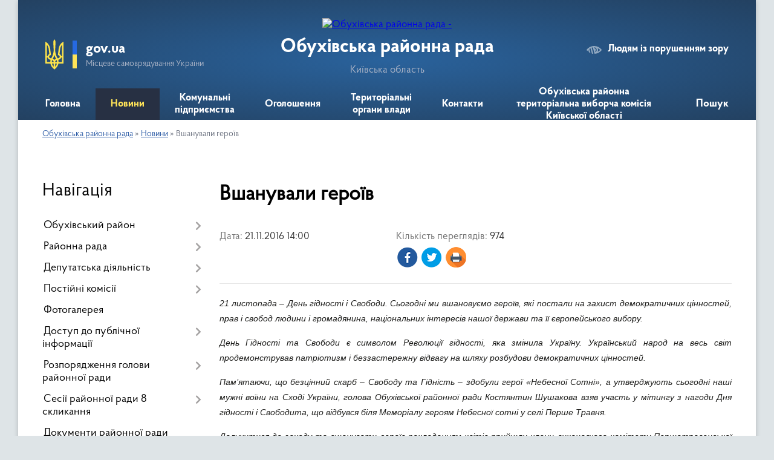

--- FILE ---
content_type: text/html; charset=UTF-8
request_url: https://obuhivska-rayrada.gov.ua/news/23-56-23-21-11-2016/
body_size: 11978
content:
<!DOCTYPE html>
<html lang="uk">
<head>
	<!--[if IE]><meta http-equiv="X-UA-Compatible" content="IE=edge"><![endif]-->
	<meta charset="utf-8">
	<meta name="viewport" content="width=device-width, initial-scale=1">
	<!--[if IE]><script>
		document.createElement('header');
		document.createElement('nav');
		document.createElement('main');
		document.createElement('section');
		document.createElement('article');
		document.createElement('aside');
		document.createElement('footer');
		document.createElement('figure');
		document.createElement('figcaption');
	</script><![endif]-->
	<title>Вшанували героїв | Обухівська районна рада</title>
	<meta name="description" content="21 листопада &amp;ndash; День гідності і Свободи. Сьогодні ми вшановуємо героїв, які постали на захист демократичних цінностей, прав і свобод людини і громадянина, національних інтересів нашої держави та її європейського вибору.. . День Гі">
	<meta name="keywords" content="Вшанували, героїв, |, Обухівська, районна, рада">

	
		<meta property="og:image" content="https://rada.info/upload/users_files/04362705/d95665b3943b731806c5967335238cfb.jpg">
	<meta property="og:image:width" content="252">
	<meta property="og:image:height" content="448">
			<meta property="og:title" content="Вшанували героїв">
			<meta property="og:description" content="21 листопада &amp;ndash; День гідності і Свободи.&amp;nbsp;Сьогодні ми вшановуємо героїв, які постали на захист демократичних цінностей, прав і свобод людини і громадянина, національних інтересів нашої держави та її європейського вибору.">
			<meta property="og:type" content="article">
	<meta property="og:url" content="https://obuhivska-rayrada.gov.ua/news/23-56-23-21-11-2016/">
		
	<link rel="apple-touch-icon" sizes="57x57" href="https://rayrada.org.ua/apple-icon-57x57.png">
	<link rel="apple-touch-icon" sizes="60x60" href="https://rayrada.org.ua/apple-icon-60x60.png">
	<link rel="apple-touch-icon" sizes="72x72" href="https://rayrada.org.ua/apple-icon-72x72.png">
	<link rel="apple-touch-icon" sizes="76x76" href="https://rayrada.org.ua/apple-icon-76x76.png">
	<link rel="apple-touch-icon" sizes="114x114" href="https://rayrada.org.ua/apple-icon-114x114.png">
	<link rel="apple-touch-icon" sizes="120x120" href="https://rayrada.org.ua/apple-icon-120x120.png">
	<link rel="apple-touch-icon" sizes="144x144" href="https://rayrada.org.ua/apple-icon-144x144.png">
	<link rel="apple-touch-icon" sizes="152x152" href="https://rayrada.org.ua/apple-icon-152x152.png">
	<link rel="apple-touch-icon" sizes="180x180" href="https://rayrada.org.ua/apple-icon-180x180.png">
	<link rel="icon" type="image/png" sizes="192x192"  href="https://rayrada.org.ua/android-icon-192x192.png">
	<link rel="icon" type="image/png" sizes="32x32" href="https://rayrada.org.ua/favicon-32x32.png">
	<link rel="icon" type="image/png" sizes="96x96" href="https://rayrada.org.ua/favicon-96x96.png">
	<link rel="icon" type="image/png" sizes="16x16" href="https://rayrada.org.ua/favicon-16x16.png">
	<link rel="manifest" href="https://rayrada.org.ua/manifest.json">
	<meta name="msapplication-TileColor" content="#ffffff">
	<meta name="msapplication-TileImage" content="https://rayrada.org.ua/ms-icon-144x144.png">
	<meta name="theme-color" content="#ffffff">

	
		<meta name="robots" content="">
	
    <link rel="preload" href="https://rayrada.org.ua/themes/km2/css/styles_vip.css?v=2.31" as="style">
	<link rel="stylesheet" href="https://rayrada.org.ua/themes/km2/css/styles_vip.css?v=2.31">
	<link rel="stylesheet" href="https://rayrada.org.ua/themes/km2/css/396/theme_vip.css?v=1769908382">
	<!--[if lt IE 9]>
	<script src="https://oss.maxcdn.com/html5shiv/3.7.2/html5shiv.min.js"></script>
	<script src="https://oss.maxcdn.com/respond/1.4.2/respond.min.js"></script>
	<![endif]-->
	<!--[if gte IE 9]>
	<style type="text/css">
		.gradient { filter: none; }
	</style>
	<![endif]-->

</head>
<body class=" right">

	<a href="#top_menu" class="skip-link link" aria-label="Перейти до головного меню (Alt+1)" accesskey="1">Перейти до головного меню (Alt+1)</a>
	<a href="#left_menu" class="skip-link link" aria-label="Перейти до бічного меню (Alt+2)" accesskey="2">Перейти до бічного меню (Alt+2)</a>
    <a href="#main_content" class="skip-link link" aria-label="Перейти до головного вмісту (Alt+3)" accesskey="3">Перейти до текстового вмісту (Alt+3)</a>



	
	<div class="wrap">
		
		<header>
			<div class="header_wrap">
				<div class="logo">
					<a href="https://obuhivska-rayrada.gov.ua/" id="logo" class="form_2">
						<img src="https://rada.info/upload/users_files/04362705/gerb/Obuhivskiy_rayon_gerb.png" alt="Обухівська районна рада - ">
					</a>
				</div>
				<div class="title">
					<div class="slogan_1">Обухівська районна рада</div>
					<div class="slogan_2">Київська область</div>
				</div>
				<div class="gov_ua_block">
					<img src="https://rayrada.org.ua/themes/km2/img/gerb.svg" class="gerb" alt="Малий Герб України">
					<span class="devider"></span>
					<div class="title">
						<b>gov.ua</b>
						<span>Місцеве самоврядування України</span>
					</div>
				</div>
								<div class="alt_link">
					<a href="#" rel="nofollow" onclick="return set_special('91c6e1bf7a0eb32cae78095d069b26e9296e962b');">Людям із порушенням зору</a>
				</div>
								
				<section class="top_nav">
					<nav class="main_menu" id="top_menu">
						<ul>
														<li class="">
								<a href="https://obuhivska-rayrada.gov.ua/main/"><span>Головна</span></a>
																							</li>
														<li class="active">
								<a href="https://obuhivska-rayrada.gov.ua/news/"><span>Новини</span></a>
																							</li>
														<li class=" has-sub">
								<a href="https://obuhivska-rayrada.gov.ua/komunalni-pidpriemstva-08-44-44-15-09-2016/"><span>Комунальні підприємства</span></a>
																<button onclick="return show_next_level(this);" aria-label="Показати підменю"></button>
																								<ul>
																		<li>
										<a href="https://obuhivska-rayrada.gov.ua/komunalne-pidpriemstvo-obuhivrajteplomerezha-14-18-42-04-10-2016/">Комунальне підприємство "Обухіврайтепломережа"</a>
																													</li>
																		<li>
										<a href="https://obuhivska-rayrada.gov.ua/komunalne-vidavnichopoligrafichne-pidpriemstvo-obuhivska-drukarnya-obuhivskoi-rajonnoi-radi-09-06-02-15-09-2016/">Комунальне видавничо-поліграфічне підприємство "Обухівська друкарня" Обухівської районної ради</a>
																													</li>
																		<li>
										<a href="https://obuhivska-rayrada.gov.ua/komunalna-ustanova-obuhivskoi-rajonnoi-radi-obuhivskij-rajonnij-trudovij-arhiv-08-47-50-15-09-2016/">Комунальна установа Обухівської районної ради «Обухівський районний трудовий архів»</a>
																													</li>
																		<li>
										<a href="https://obuhivska-rayrada.gov.ua/komunalne-pidpriemstvo-obuhivskoi-rajonnoi-radi-viddil-kapitalnogo-budivnictva-16-35-04-22-09-2016/">Комунальне підприємство Обухівської районної ради - Відділ капітального будівництва</a>
																													</li>
																										</ul>
															</li>
														<li class=" has-sub">
								<a href="https://obuhivska-rayrada.gov.ua/more_news/"><span>Оголошення</span></a>
																<button onclick="return show_next_level(this);" aria-label="Показати підменю"></button>
																								<ul>
																		<li>
										<a href="https://obuhivska-rayrada.gov.ua/schodo-provedennya-vybuhovyh-robit-11-29-28-15-07-2024/">Щодо проведення вибухових робіт</a>
																													</li>
																										</ul>
															</li>
														<li class=" has-sub">
								<a href="https://obuhivska-rayrada.gov.ua/teritorialni-organi-vladi-19-26-06-10-01-2019/"><span>Територіальні органи влади</span></a>
																<button onclick="return show_next_level(this);" aria-label="Показати підменю"></button>
																								<ul>
																		<li>
										<a href="https://obuhivska-rayrada.gov.ua/obuhivske-ob’ednane-upravlinnya-pensijnogo-fondu-ukraini-kiivskoi-oblasti-19-43-46-10-01-2019/">Вiддiл обслуговування громадян № 13 (сервiсний центр) управління обслуговування громадян Головного управлiння Пенсiйного фонду України у Київськiй областi</a>
																													</li>
																		<li>
										<a href="https://obuhivska-rayrada.gov.ua/obuhivske-viddilennya-kievosvyatoshinskoi-odpi-gu-dfs-u-kiivskij-oblasti-20-06-40-10-01-2019/">Обухівське управління ГУ ДФС у Київській області</a>
																													</li>
																		<li>
										<a href="https://obuhivska-rayrada.gov.ua/obuhivske-bjuro-pravovoi-dopomogi-14-29-08-02-10-2019/">Обухівське бюро  правової допомоги</a>
																													</li>
																										</ul>
															</li>
														<li class="">
								<a href="https://obuhivska-rayrada.gov.ua/feedback/"><span>Контакти</span></a>
																							</li>
														<li class="">
								<a href="https://obuhivska-rayrada.gov.ua/obuhivska-raionna-terytorialna-vyborcha-komisiya-kyivskoi-oblasti-14-51-42-10-09-2024/"><span>Обухівська районна територіальна виборча комісія Київської області</span></a>
																							</li>
																				</ul>
					</nav>
					&nbsp;
					<button class="menu-button" id="open-button"><i class="fas fa-bars"></i> Меню сайту</button>
					<a href="https://obuhivska-rayrada.gov.ua/search/" rel="nofollow" class="search_button" title="Відкрити сторінку пошуку">Пошук</a>
				</section>
				
			</div>
		</header>
				
		<section class="bread_crumbs">
		<div xmlns:v="http://rdf.data-vocabulary.org/#"><a href="https://obuhivska-rayrada.gov.ua/">Обухівська районна рада</a> &raquo; <a href="https://obuhivska-rayrada.gov.ua/news/">Новини</a>  &raquo; <span>Вшанували героїв</span></div>
	</section>
	
	<section class="center_block">
		<div class="row">
			<div class="grid-25 fr">
				<aside id="left_menu">
				
					<div class="sidebar_title">Навігація</div>
					
					<nav class="sidebar_menu">
						<ul>
														<li class=" has-sub">
								<a href="https://obuhivska-rayrada.gov.ua/simvolika-rajonu-17-24-54-27-03-2016/"><span>Обухівський район</span></a>
																<button onclick="return show_next_level(this);" aria-label="Показати підменю"></button>
																								<ul>
																		<li class="">
										<a href="https://obuhivska-rayrada.gov.ua/administrativnoteritorialnij-ustrij-21-03-31-29-03-2016/"><span>Адміністративно-Територіальний устрій</span></a>
																													</li>
																		<li class="">
										<a href="https://obuhivska-rayrada.gov.ua/istorichna-dovidka-21-02-40-29-03-2016/"><span>Історична довідка</span></a>
																													</li>
																										</ul>
															</li>
														<li class=" has-sub">
								<a href="https://obuhivska-rayrada.gov.ua/kerivnictvo-rajonnoi-radi-17-19-02-27-03-2016/"><span>Районна рада</span></a>
																<button onclick="return show_next_level(this);" aria-label="Показати підменю"></button>
																								<ul>
																		<li class="">
										<a href="https://obuhivska-rayrada.gov.ua/golova-rajonnoi-radi-20-37-51-29-03-2016/"><span>Голова районної ради</span></a>
																													</li>
																		<li class="">
										<a href="https://obuhivska-rayrada.gov.ua/zastupnik-golovi-rajonnoi-radi-20-38-09-29-03-2016/"><span>Заступник голови районної ради</span></a>
																													</li>
																		<li class="">
										<a href="https://obuhivska-rayrada.gov.ua/vikonavchij-aparat-rajonnoi-radi-20-38-39-29-03-2016/"><span>Виконавчий апарат районної ради</span></a>
																													</li>
																		<li class="">
										<a href="https://obuhivska-rayrada.gov.ua/grafik-prijomu-gromadyan-20-38-56-29-03-2016/"><span>Графік прийому громадян</span></a>
																													</li>
																		<li class=" has-sub">
										<a href="https://obuhivska-rayrada.gov.ua/plan-roboti-obuhivskoi-rajonnoi-radi-vii-sklikannya-10-28-12-28-04-2016/"><span>План роботи Обухівської районної ради Київської області VIІI скликання</span></a>
																				<button onclick="return show_next_level(this);" aria-label="Показати підменю"></button>
																														<ul>
																						<li><a href="https://obuhivska-rayrada.gov.ua/arhiv-vii-sklykannya-23-16-27-17-03-2021/"><span>Архів: VII скликання</span></a></li>
																																</ul>
																			</li>
																										</ul>
															</li>
														<li class=" has-sub">
								<a href="https://obuhivska-rayrada.gov.ua/deputatska-diyalnist-20-41-26-29-03-2016/"><span>Депутатська діяльність</span></a>
																<button onclick="return show_next_level(this);" aria-label="Показати підменю"></button>
																								<ul>
																		<li class="">
										<a href="https://obuhivska-rayrada.gov.ua/deputatskij-korpus-11-46-58-24-03-2016/"><span>Список депутатів</span></a>
																													</li>
																		<li class="">
										<a href="https://obuhivska-rayrada.gov.ua/deputatski-frakcii-20-43-14-29-03-2016/"><span>Депутатські фракції, депутатська група</span></a>
																													</li>
																		<li class="">
										<a href="https://obuhivska-rayrada.gov.ua/prezidiya-rajonnoi-radi-20-43-44-29-03-2016/"><span>Президія районної ради</span></a>
																													</li>
																		<li class="">
										<a href="https://obuhivska-rayrada.gov.ua/reglament-obuhivskoi-raionnoi-rady-00-52-07-16-12-2020/"><span>Регламент Обухівської районної ради</span></a>
																													</li>
																										</ul>
															</li>
														<li class=" has-sub">
								<a href="https://obuhivska-rayrada.gov.ua/postijni-komisii-12-32-08-24-03-2016/"><span>Постійні комісії</span></a>
																<button onclick="return show_next_level(this);" aria-label="Показати підменю"></button>
																								<ul>
																		<li class="">
										<a href="https://obuhivska-rayrada.gov.ua/grafik-zasidan-12-04-00-24-01-2020/"><span>ГРАФІК засідань постійних комісій та Президії Обухівської районної ради Київської області восьмого скликання</span></a>
																													</li>
																		<li class="">
										<a href="https://obuhivska-rayrada.gov.ua/polozhennya-pro-postijni-komisii-20-46-57-29-03-2016/"><span>Положення про постійні комісії</span></a>
																													</li>
																										</ul>
															</li>
														<li class="">
								<a href="https://obuhivska-rayrada.gov.ua/photo/"><span>Фотогалерея</span></a>
																							</li>
														<li class=" has-sub">
								<a href="https://obuhivska-rayrada.gov.ua/publichna-informaciya-12-00-39-30-05-2016/"><span>Доступ до публічної інформації</span></a>
																<button onclick="return show_next_level(this);" aria-label="Показати підменю"></button>
																								<ul>
																		<li class="">
										<a href="https://obuhivska-rayrada.gov.ua/perelik-obektiv-komunalnogo-majna-spilnoi-vlasnosti-teritorialnih-gromad-obuhivskogo-rajonu-kiivskoi-oblasti-09-45-05-11-08-2020/"><span>Перелік об'єктів комунального майна спільної власності територіальних громад Обухівського району Київської області</span></a>
																													</li>
																		<li class="">
										<a href="https://obuhivska-rayrada.gov.ua/zviti-10-08-18-08-09-2017/"><span>Звіт</span></a>
																													</li>
																										</ul>
															</li>
														<li class=" has-sub">
								<a href="https://obuhivska-rayrada.gov.ua/rozporyadzhennya-golovi-rajonnoi-radi-20-50-05-29-03-2016/"><span>Розпорядження голови районної ради</span></a>
																<button onclick="return show_next_level(this);" aria-label="Показати підменю"></button>
																								<ul>
																		<li class="">
										<a href="https://obuhivska-rayrada.gov.ua/rozporyadzhennya-golovi-rajonnoi-radi-15-39-58-13-06-2016/"><span>Розпорядження голови районної ради</span></a>
																													</li>
																		<li class="">
										<a href="https://obuhivska-rayrada.gov.ua/rozporyadzhennya-golovi-rajonnoi-radi-z-kadrovih-pitan-14-50-49-05-06-2020/"><span>Розпорядження голови районної ради з кадрових питань</span></a>
																													</li>
																		<li class="">
										<a href="https://obuhivska-rayrada.gov.ua/rozporyadzhennya-golovi-rajonnoi-radi-z-osnovnoi-diyalnosti-14-51-21-05-06-2020/"><span>Розпорядження голови районної ради з основної діяльності</span></a>
																													</li>
																										</ul>
															</li>
														<li class=" has-sub">
								<a href="https://obuhivska-rayrada.gov.ua/rishennya-rajonnoi-radi-7-sklikannya-12-13-25-24-03-2016/"><span>Сесії районної ради 8 скликання</span></a>
																<button onclick="return show_next_level(this);" aria-label="Показати підменю"></button>
																								<ul>
																		<li class="">
										<a href="https://obuhivska-rayrada.gov.ua/29-sesiya-viii-cklykannya-16-15-19-09-01-2026/"><span>29 сесія VIII cкликання</span></a>
																													</li>
																		<li class="">
										<a href="https://obuhivska-rayrada.gov.ua/28-sesiya-17-03-04-18-09-2025/"><span>28 сесія VIII скликання</span></a>
																													</li>
																		<li class="">
										<a href="https://obuhivska-rayrada.gov.ua/27-sesiya-13-42-00-06-06-2025/"><span>27 сесія VIII cкликання</span></a>
																													</li>
																		<li class="">
										<a href="https://obuhivska-rayrada.gov.ua/26-pozachergova-sesiya-viii-sklykannya-10-36-35-20-03-2025/"><span>26 позачергова сесія VIII скликання</span></a>
																													</li>
																		<li class="">
										<a href="https://obuhivska-rayrada.gov.ua/25-sesiya-viii-sklykannya-12-17-32-11-02-2025/"><span>25 сесія VIII скликання</span></a>
																													</li>
																		<li class="">
										<a href="https://obuhivska-rayrada.gov.ua/11-sesiya-viii-sklykannya-16-10-40-23-02-2022/"><span>11 сесія VIII скликання</span></a>
																													</li>
																		<li class="">
										<a href="https://obuhivska-rayrada.gov.ua/10-sesiya-viii-sklykannya-17-24-58-07-02-2022/"><span>10 сесія VIII скликання</span></a>
																													</li>
																		<li class="">
										<a href="https://obuhivska-rayrada.gov.ua/9-pozachergova-sesiya-viii-sklykannya-16-44-01-18-11-2021/"><span>9 (позачергова) сесія VIII скликання</span></a>
																													</li>
																		<li class="">
										<a href="https://obuhivska-rayrada.gov.ua/8-sesiya-16-25-48-17-05-2016/"><span>8 сесія VIII скликання</span></a>
																													</li>
																		<li class="">
										<a href="https://obuhivska-rayrada.gov.ua/7-sesiya-viii-sklykannya-11-48-59-03-11-2021/"><span>7 сесія VIII скликання</span></a>
																													</li>
																		<li class="">
										<a href="https://obuhivska-rayrada.gov.ua/6-sesiya-viii-sklykannya-11-47-49-03-11-2021/"><span>6 сесія VIII скликання</span></a>
																													</li>
																		<li class="">
										<a href="https://obuhivska-rayrada.gov.ua/5-sesiya-viii-sklykannya-11-46-36-03-11-2021/"><span>5 сесія VIII скликання</span></a>
																													</li>
																		<li class="">
										<a href="https://obuhivska-rayrada.gov.ua/4-sesiya-viii-sklykannya-11-45-17-03-11-2021/"><span>4 сесія VIII скликання</span></a>
																													</li>
																		<li class="">
										<a href="https://obuhivska-rayrada.gov.ua/3-sesiya-21-08-24-26-04-2021/"><span>3 сесія VIII скликання</span></a>
																													</li>
																		<li class="">
										<a href="https://obuhivska-rayrada.gov.ua/2-sesiya-23-35-02-14-03-2021/"><span>2 (невідкладна) сесія VIII скликання</span></a>
																													</li>
																		<li class="">
										<a href="https://obuhivska-rayrada.gov.ua/1-sesiya-23-57-57-13-03-2021/"><span>1 сесія VIII скликання</span></a>
																													</li>
																		<li class=" has-sub">
										<a href="https://obuhivska-rayrada.gov.ua/arhiv-vii-sklykannya-15-31-46-13-03-2021/"><span>Архів: VII скликання</span></a>
																				<button onclick="return show_next_level(this);" aria-label="Показати підменю"></button>
																														<ul>
																						<li><a href="https://obuhivska-rayrada.gov.ua/2-sesiya-vii-sklykannya-23-56-02-13-03-2021/"><span>2 сесія VII скликання</span></a></li>
																						<li><a href="https://obuhivska-rayrada.gov.ua/54-sesiya-vii-sklykannya-21-05-39-26-04-2021/"><span>3 сесія VII скликання</span></a></li>
																						<li><a href="https://obuhivska-rayrada.gov.ua/4-sesiya-10-01-04-18-07-2018/"><span>4 сесія</span></a></li>
																						<li><a href="https://obuhivska-rayrada.gov.ua/5-sesiya-10-34-41-18-07-2018/"><span>5 сесія</span></a></li>
																						<li><a href="https://obuhivska-rayrada.gov.ua/6-sesiya-19-18-13-29-07-2016/"><span>6 сесія</span></a></li>
																						<li><a href="https://obuhivska-rayrada.gov.ua/7-sesiya-17-10-58-11-04-2016/"><span>7 сесія</span></a></li>
																						<li><a href="https://obuhivska-rayrada.gov.ua/9-sesiya-17-55-17-24-06-2016/"><span>9 сесія</span></a></li>
																						<li><a href="https://obuhivska-rayrada.gov.ua/perelik-pitan-scho-budut-rozglyanuti-na-plenarnomu-zasidanni-10-sesii-obuhivskoi-rajonnoi-radi-somogo-sklikannya-19-46-08-14-07-2016/"><span>10 сесія</span></a></li>
																						<li><a href="https://obuhivska-rayrada.gov.ua/11-sesiya-13-57-12-06-09-2016/"><span>11 сесія</span></a></li>
																						<li><a href="https://obuhivska-rayrada.gov.ua/12-sesiya-10-07-06-22-09-2016/"><span>12 сесія</span></a></li>
																						<li><a href="https://obuhivska-rayrada.gov.ua/13-nevidkladna-sesiya-18-27-42-29-09-2016/"><span>13 невідкладна сесія</span></a></li>
																						<li><a href="https://obuhivska-rayrada.gov.ua/14-sesiya-08-48-35-01-11-2016/"><span>14 сесія</span></a></li>
																						<li><a href="https://obuhivska-rayrada.gov.ua/54-sesiya-vii-sklykannya-22-39-20-17-03-2021/"><span>15 сесія VII скликання</span></a></li>
																						<li><a href="https://obuhivska-rayrada.gov.ua/54-sesiya-vii-sklykannya-22-38-57-17-03-2021/"><span>16 сесія VII скликання</span></a></li>
																						<li><a href="https://obuhivska-rayrada.gov.ua/54-sesiya-vii-sklykannya-22-38-41-17-03-2021/"><span>17 сесія VII скликання</span></a></li>
																						<li><a href="https://obuhivska-rayrada.gov.ua/54-sesiya-vii-sklykannya-22-38-24-17-03-2021/"><span>18 сесія VII скликання</span></a></li>
																						<li><a href="https://obuhivska-rayrada.gov.ua/54-sesiya-vii-sklykannya-22-38-07-17-03-2021/"><span>19 сесія VII скликання</span></a></li>
																						<li><a href="https://obuhivska-rayrada.gov.ua/54-sesiya-vii-sklykannya-23-22-27-15-03-2021/"><span>20 сесія VII скликання</span></a></li>
																						<li><a href="https://obuhivska-rayrada.gov.ua/54-sesiya-vii-sklykannya-23-21-55-15-03-2021/"><span>21 сесія VII скликання</span></a></li>
																						<li><a href="https://obuhivska-rayrada.gov.ua/54-sesiya-vii-sklykannya-23-21-37-15-03-2021/"><span>22 сесія VII скликання</span></a></li>
																						<li><a href="https://obuhivska-rayrada.gov.ua/54-sesiya-vii-sklykannya-23-21-05-15-03-2021/"><span>23 (невідкладна) сесія VII скликання</span></a></li>
																						<li><a href="https://obuhivska-rayrada.gov.ua/54-sesiya-vii-sklykannya-23-20-43-15-03-2021/"><span>24 сесія VII скликання</span></a></li>
																						<li><a href="https://obuhivska-rayrada.gov.ua/54-sesiya-vii-sklykannya-23-25-24-14-03-2021/"><span>25 сесія VII скликання</span></a></li>
																						<li><a href="https://obuhivska-rayrada.gov.ua/54-sesiya-vii-sklykannya-23-25-11-14-03-2021/"><span>26 сесія VII скликання</span></a></li>
																						<li><a href="https://obuhivska-rayrada.gov.ua/54-sesiya-vii-sklykannya-23-24-51-14-03-2021/"><span>27 сесія VII скликання</span></a></li>
																						<li><a href="https://obuhivska-rayrada.gov.ua/54-sesiya-vii-sklykannya-23-24-38-14-03-2021/"><span>28 сесія VII скликання</span></a></li>
																						<li><a href="https://obuhivska-rayrada.gov.ua/54-sesiya-vii-sklykannya-23-24-24-14-03-2021/"><span>30 сесія VII скликання</span></a></li>
																						<li><a href="https://obuhivska-rayrada.gov.ua/54-sesiya-vii-sklykannya-23-15-48-14-03-2021/"><span>31 (невідкладна) сесія VII скликання</span></a></li>
																						<li><a href="https://obuhivska-rayrada.gov.ua/54-sesiya-vii-sklykannya-23-15-28-14-03-2021/"><span>32 сесія VII скликання</span></a></li>
																						<li><a href="https://obuhivska-rayrada.gov.ua/54-sesiya-vii-sklykannya-23-15-01-14-03-2021/"><span>33 сесія VII скликання</span></a></li>
																						<li><a href="https://obuhivska-rayrada.gov.ua/54-sesiya-vii-sklykannya-23-14-39-14-03-2021/"><span>35 сесія VII скликання</span></a></li>
																						<li><a href="https://obuhivska-rayrada.gov.ua/36-sesiya-vii-sklykannya-23-53-43-13-03-2021/"><span>36 сесія VII скликання</span></a></li>
																						<li><a href="https://obuhivska-rayrada.gov.ua/38-sesiya-vii-sklykannya-23-51-57-13-03-2021/"><span>38 сесія VII скликання</span></a></li>
																						<li><a href="https://obuhivska-rayrada.gov.ua/39-sesiya-vii-sklykannya-23-50-24-13-03-2021/"><span>39 сесія VII скликання</span></a></li>
																						<li><a href="https://obuhivska-rayrada.gov.ua/46-sesiya-vii-sklykannya-23-49-09-13-03-2021/"><span>46 сесія VII скликання</span></a></li>
																						<li><a href="https://obuhivska-rayrada.gov.ua/48-sesiya-vii-sklykannya-23-46-02-13-03-2021/"><span>48 сесія VII скликання</span></a></li>
																						<li><a href="https://obuhivska-rayrada.gov.ua/54-sesiya-vii-sklykannya-23-18-49-13-03-2021/"><span>50 сесія VII скликання</span></a></li>
																						<li><a href="https://obuhivska-rayrada.gov.ua/54-sesiya-vii-sklykannya-23-18-39-13-03-2021/"><span>52 (невідкладна) сесія VII скликання</span></a></li>
																						<li><a href="https://obuhivska-rayrada.gov.ua/54-sesiya-vii-sklykannya-23-18-38-13-03-2021/"><span>54 сесія VII скликання</span></a></li>
																						<li><a href="https://obuhivska-rayrada.gov.ua/55-sesiya-vii-sklykannya-15-40-31-13-03-2021/"><span>55 сесія VII скликання</span></a></li>
																						<li><a href="https://obuhivska-rayrada.gov.ua/56-nevidkladna-sesiya-vii-sklykannya-15-36-59-13-03-2021/"><span>56 (невідкладна) сесія VII скликання</span></a></li>
																						<li><a href="https://obuhivska-rayrada.gov.ua/57-sesiya-15-32-21-13-03-2021/"><span>57 сесія VII скликання</span></a></li>
																						<li><a href="https://obuhivska-rayrada.gov.ua/8-sesiya-vii-sklykannya-00-16-27-13-10-2021/"><span>8 сесія VII скликання</span></a></li>
																																</ul>
																			</li>
																										</ul>
															</li>
														<li class="">
								<a href="https://obuhivska-rayrada.gov.ua/docs/"><span>Документи районної ради</span></a>
																							</li>
														<li class="">
								<a href="https://obuhivska-rayrada.gov.ua/rezultati-poimennogo-golosuvannya-17-42-35-13-04-2016/"><span>Результати поіменного голосування</span></a>
																							</li>
														<li class="">
								<a href="https://obuhivska-rayrada.gov.ua/aktualne-z-bjudzhetnih-pitan-16-39-16-02-05-2019/"><span>Актуально! Бюджетні питання</span></a>
																							</li>
														<li class=" has-sub">
								<a href="https://obuhivska-rayrada.gov.ua/regulyatorna-politika-11-00-28-10-06-2016/"><span>Регуляторна політика</span></a>
																<button onclick="return show_next_level(this);" aria-label="Показати підменю"></button>
																								<ul>
																		<li class="">
										<a href="https://obuhivska-rayrada.gov.ua/regulyatornij-akt-1-10-54-01-14-06-2016/"><span>Регуляторний акт 1</span></a>
																													</li>
																		<li class="">
										<a href="https://obuhivska-rayrada.gov.ua/regulyatornij-akt-2-10-55-09-14-06-2016/"><span>Регуляторний акт 2</span></a>
																													</li>
																		<li class="">
										<a href="https://obuhivska-rayrada.gov.ua/regulyatornij-akt-–-rishennya-obuhivskoi-rajonnoi-radi-vid-09112012-№-26018vi-17-16-39-03-08-2016/"><span>Регуляторний акт – рішення Обухівської районної ради від 09.11.2012 № 260.18.VI</span></a>
																													</li>
																		<li class="">
										<a href="https://obuhivska-rayrada.gov.ua/vidstezhennya-regulyatornih-aktiv-zviti-ta-visnovki-13-05-48-31-10-2019/"><span>Відстеження регуляторних актів: звіти та висновки</span></a>
																													</li>
																										</ul>
															</li>
														<li class="">
								<a href="https://obuhivska-rayrada.gov.ua/dostup-do-publichnoi-informacii-16-27-20-15-02-2018/"><span>Доступ до публічної інформації</span></a>
																							</li>
														<li class="">
								<a href="https://obuhivska-rayrada.gov.ua/povidomlennya-pro-korupciju-16-11-17-15-02-2018/"><span>Повідомлення про корупцію</span></a>
																							</li>
														<li class="">
								<a href="https://obuhivska-rayrada.gov.ua/upravlinnya-mainom-spilnoi-vlasnosti-terytorialnyh-gromad-obuhivskogo-raionu-13-48-12-15-02-2021/"><span>Управління майном спільної власності територіальних громад Обухівського району</span></a>
																							</li>
														<li class="">
								<a href="https://obuhivska-rayrada.gov.ua/more_news2/"><span>Події</span></a>
																							</li>
														<li class="">
								<a href="https://obuhivska-rayrada.gov.ua/diyalnist-deputativ-obuhivskoi-raionnoi-rady-kyivskoi-oblasti-viii-sklykannya-09-16-34-18-01-2022/"><span>Діяльність депутатів Обухівської районної ради Київської області VIII скликання</span></a>
																							</li>
													</ul>
						
												
					</nav>

											<div class="sidebar_title">Публічні закупівлі</div>	
<div class="petition_block">

		<p><a href="https://obuhivska-rayrada.gov.ua/prozorro/"><img src="https://rayrada.org.ua/themes/km2/img/prozorro_logo.png" alt="Prozorro. Логотип"></a></p>
	
	
</div>									
											<div class="sidebar_title">Петиції</div>

<div class="petition_block">

			<div class="none_petition">Немає петицій, за які можна голосувати</div>
		
					<p><a href="#auth_petition" class="open-popup add_petition btn btn-yellow btn-small btn-block"><i class="fas fa-plus-circle"></i> Створити петицію</a></p>
			
</div>
					
					
											<div class="sidebar_title">Звернення до посадовця</div>

<div class="appeals_block">

	
		
				<p class="center appeal_cabinet"><a href="#auth_person" class="alert-link open-popup"><i class="fas fa-unlock-alt"></i> Кабінет посадової особи</a></p>
		
	
</div>
					
										<div id="banner_block">

						<p style="text-align:center"><a rel="nofollow" href="http://www.president.gov.ua/" rel="nofollow"><img alt="Фото без опису"  alt="ПРЕЗИДЕНТ УКРАЇНИ" src="https://gromada.info/upload/images/banner_prezident_262.png" style="height:63px; margin-bottom:2px; width:262px" /></a></p>

<p style="text-align:center"><a rel="nofollow" href="http://rada.gov.ua/" rel="nofollow" target="_blank"><img alt="Фото без опису"  alt="" src="https://rada.info/upload/users_files/04362705/9e77d69189a713b37eaaaa91d9844506.jpg" style="height:63px; width:262px" /></a></p>

<p style="text-align:center"><a rel="nofollow" href="http://www.kmu.gov.ua/" rel="nofollow" target="_blank"><img alt="Фото без опису"  alt="" src="https://rada.info/upload/users_files/04362705/827d01c52f8cd4eb8bc44e0318fff81e.jpg" style="height:54px; width:262px" /></a></p>

<p style="text-align:center">&nbsp;</p>

<p style="text-align:center"><a rel="nofollow" href="http://kyivobl.sfs.gov.ua/" rel="nofollow"><img alt="Фото без опису"  alt="" src="https://rada.info/upload/users_files/04362705/56d2a90b3c8061038b64b2c0151ac28a.jpg" style="height:190px; width:223px" /></a></p>

<p style="text-align:center"><a rel="nofollow" href="http://pravo.minjust.gov.ua/" rel="nofollow" target="_blank"><img alt="Фото без опису"  alt="Міністерство юстиції України" src="https://rada.info/upload/users_files/04362705/6d2e395f21e22ebc59dada5885c0af04.jpg" style="height:77px; width:264px" /></a></p>

<p style="text-align:center">&nbsp;</p>
						<div class="clearfix"></div>

						
						<div class="clearfix"></div>

					</div>
				
				</aside>
			</div>
			<div class="grid-75">

				<main id="main_content">

																		<h1>Вшанували героїв</h1>


<div class="row ">
	<div class="grid-30 one_news_date">
		Дата: <span>21.11.2016 14:00</span>
	</div>
	<div class="grid-30 one_news_count">
		Кількість переглядів: <span>974</span>
	</div>
		<div class="grid-50 one_news_socials">
		<button class="social_share" data-type="fb" aria-label="Поширити у Фейсбук"><img src="https://rayrada.org.ua/themes/km2/img/share/fb.png"></button>
		<button class="social_share" data-type="tw" aria-label="Поширити в Твітер"><img src="https://rayrada.org.ua/themes/km2/img/share/tw.png"></button>
		<button class="print_btn" onclick="window.print();" aria-label="Роздрукувати"><img src="https://rayrada.org.ua/themes/km2/img/share/print.png"></button>
	</div>
		<div class="clearfix"></div>
</div>

<hr>

<p style="text-align:justify"><span style="font-size:14px"><em><span style="font-family:verdana,geneva,sans-serif">21 листопада &ndash; День гідності і Свободи.&nbsp;Сьогодні ми вшановуємо героїв, які постали на захист демократичних цінностей, прав і свобод людини і громадянина, національних інтересів нашої держави та її європейського вибору.</span></em></span></p>

<p style="text-align:justify"><span style="font-size:14px"><em><span style="font-family:verdana,geneva,sans-serif">День Гідності та Свободи&nbsp;є символом&nbsp;Революції гідності, яка змінила Україну. Український народ на весь світ продемонстрував патріотизм і беззастережну відвагу на шляху розбудови демократичних цінностей.</span></em></span></p>

<p style="text-align:justify"><span style="font-size:14px"><em><span style="font-family:verdana,geneva,sans-serif">Пам&rsquo;ятаючи, що безцінний скарб &ndash; Свободу та Гідність &ndash; здобули герої &laquo;Небесної Сотні&raquo;, а утверджують сьогодні наші мужні воїни на Сході України, голова Обухівської районної ради Костянтин Шушакова взяв участь у мітингу з нагоди Дня гідності і Свободита, що відбувся біля Меморіалу героям Небесної сотні у селі Перше Травня.</span></em></span></p>

<p style="text-align:justify"><span style="font-size:14px"><em><span style="font-family:verdana,geneva,sans-serif">Долучитися до заходу та вшанувати героїв покладанням квітів прийшли члени виконавчого комітету&nbsp;Першотравенської сільської ради, працівники виконавчого апарату Обухівської районної ради та учні Першотравенської загальноосвітньої школи І-ІІ ступенів.&nbsp;</span></em></span></p>

<p style="text-align:justify"><span style="font-size:14px"><em><span style="font-family:verdana,geneva,sans-serif"><img alt="Фото без опису"  alt="" src="https://rada.info/upload/users_files/04362705/d95665b3943b731806c5967335238cfb.jpg" style="height:448px; width:252px" />&nbsp;&nbsp;<img alt="Фото без опису"  alt="" src="https://rada.info/upload/users_files/04362705/01a9985a8188235f5c34eb272ed830c7.jpg" style="height:448px; width:252px" />&nbsp;&nbsp;<img alt="Фото без опису"  alt="" src="https://rada.info/upload/users_files/04362705/e40cb7a380ce89f09fd6b7e820c759bb.jpg" style="height:448px; width:252px" /></span></em></span></p>

<p style="text-align:justify">&nbsp;</p>
<div class="clearfix"></div>

<hr>


<a name="news_comments"></a>
<h2>Коментарі:</h2>


<p>Ваш коментар може бути першим :)</p>
<p><a href="#add_comment" class="btn btn-yellow open-popup"><i class="fas fa-plus-circle"></i> Додати коментар</a></p>
<hr>

<p><a href="https://obuhivska-rayrada.gov.ua/news/" class="btn btn-grey">&laquo; повернутися</a></p>											
				</main>
				
			</div>
			<div class="clearfix"></div>
		</div>
	</section>
	
	
	<footer>
		
		<div class="row">
			<div class="grid-40 socials">
				<p>
					<a href="https://rayrada.org.ua/rss/396/" rel="nofollow" target="_blank" title="RSS-стрічка районної ради"><i class="fas fa-rss"></i></a>
					<i class="fab fa-twitter"></i>					<i class="fab fa-instagram"></i>					<i class="fab fa-facebook-f"></i>					<i class="fab fa-youtube"></i>					<a href="https://obuhivska-rayrada.gov.ua/sitemap/" title="Мапа сайту"><i class="fas fa-sitemap"></i></a>
				</p>
				<p class="copyright">Обухівська районна рада - 2016-2026 &copy; Весь контент доступний за ліцензією <a href="https://creativecommons.org/licenses/by/4.0/deed.uk" target="_blank" rel="nofollow">Creative Commons Attribution 4.0 International License</a>, якщо не зазначено інше.</p>
			</div>
			<div class="grid-20 developers">
				<a href="https://vlada.ua/" rel="nofollow" target="_blank" title="Розроблено на платформі Vlada.UA"><img src="https://rayrada.org.ua/themes/km2/img/vlada_online.svg?v=ua" class="svg"></a><br>
				<span>офіційні сайти &laquo;під ключ&raquo;</span><br>
				для органів державної влади
			</div>
			<div class="grid-40 admin_auth_block">
								<p class="first"><a href="#" rel="nofollow" class="alt_link" onclick="return set_special('91c6e1bf7a0eb32cae78095d069b26e9296e962b');">Людям із порушенням зору</a></p>
				<p><a href="#auth_block" class="open-popup" title="Вхід в адмін-панель сайту"><i class="fa fa-lock"></i></a></p>
				<p class="sec"><a href="#auth_block" class="open-popup">Вхід для адміністратора</a></p>
				<div id="google_translate_element" style="text-align: left;width: 202px;float: right;margin-top: 13px;"></div>
							</div>
			<div class="clearfix"></div>
		</div>

	</footer>

	</div>

		
	


<a href="#" id="Go_Top"><i class="fas fa-angle-up"></i></a>
<a href="#" id="Go_Top2"><i class="fas fa-angle-up"></i></a>

<script type="text/javascript" src="https://rayrada.org.ua/themes/km2/js/jquery-3.6.0.min.js"></script>
<script type="text/javascript" src="https://rayrada.org.ua/themes/km2/js/jquery-migrate-3.3.2.min.js"></script>
<script type="text/javascript" src="https://rayrada.org.ua/themes/km2/js/icheck.min.js"></script>
<script type="text/javascript" src="https://rayrada.org.ua/themes/km2/js/superfish.min.js?v=2"></script>



<script type="text/javascript" src="https://rayrada.org.ua/themes/km2/js/functions_unpack.js?v=2.33"></script>
<script type="text/javascript" src="https://rayrada.org.ua/themes/km2/js/hoverIntent.js"></script>
<script type="text/javascript" src="https://rayrada.org.ua/themes/km2/js/jquery.magnific-popup.min.js"></script>
<script type="text/javascript" src="https://rayrada.org.ua/themes/km2/js/jquery.mask.min.js"></script>


<script type="text/javascript" src="//translate.google.com/translate_a/element.js?cb=googleTranslateElementInit"></script>
<script type="text/javascript">
	function googleTranslateElementInit() {
		new google.translate.TranslateElement({
			pageLanguage: 'uk',
			includedLanguages: 'de,en,es,fr,pl',
			layout: google.translate.TranslateElement.InlineLayout.SIMPLE,
			gaTrack: true,
			gaId: 'UA-71656986-1'
		}, 'google_translate_element');
	}
</script>

<script>
  (function(i,s,o,g,r,a,m){i["GoogleAnalyticsObject"]=r;i[r]=i[r]||function(){
  (i[r].q=i[r].q||[]).push(arguments)},i[r].l=1*new Date();a=s.createElement(o),
  m=s.getElementsByTagName(o)[0];a.async=1;a.src=g;m.parentNode.insertBefore(a,m)
  })(window,document,"script","//www.google-analytics.com/analytics.js","ga");

  ga("create", "UA-71683116-1", "auto");
  ga("send", "pageview");

</script>



<div style="display: none;">
			<div id="add_comment" class="dialog-popup m">

	<div class="logo"><img src="https://rayrada.org.ua/themes/km2/img/logo.svg" class="svg"></div>
    <h4>Коментування статті/новини</h4>

	
    	

    <form action="//rayrada.org.ua/n/actions/" method="post">

		
		<div class="form-group">
			<label for="add_comment_name" class="control-label">Ваше прізвище, ім'я та по-батькові:</label>
			<input type="text" class="form-control" id="add_comment_name" name="name" placeholder="Анонімно" value="">
		</div>

		<div class="form-group">
			<label for="add_comment_text" class="control-label">Текст коментаря: <span>*</span></label>
			<textarea class="form-control" id="add_comment_text" name="text" rows="5" required></textarea>
		</div>
		
		<div class="row">
			<div class="grid-50">
				<img id="img_captcha" src="//rayrada.org.ua/upload/pre_captcha.png">
			</div>
			<div class="grid-50">
				<div class="form-group">
					<label for="add_comment_captcha" class="control-label">Результат арифм. дії: <span>*</span></label>
					<input type="text" class="form-control" id="add_comment_captcha" name="captcha" value="" required>
				</div>
			</div>
			<div class="clearfix"></div>
		</div>
		

        <div class="form-group center">
			
			<input type="hidden" name="captcha_code" id="captcha_code" value="ffef28bc372a551079ad8eabf1980b99">
			
            <input type="hidden" name="news_id" value="2690">
            <button type="submit" name="pAction" value="add_comment" class="btn btn-yellow">Зберегти коментар</button>
        </div>

    </form>

</div>


				<div id="get_gromada_ban" class="dialog-popup s">

	<div class="logo"><img src="https://rayrada.org.ua/themes/km2/img/logo.svg" class="svg"></div>
    <h4>Код для вставки на сайт</h4>

    <div class="form-group">
        <img src="//rayrada.org.ua/gromada_orgua_88x31.png">
    </div>
    <div class="form-group">
        <textarea id="informer_area" class="form-control"><a href="https://rayrada.org.ua/" target="_blank"><img src="https://rayrada.org.ua/gromada_orgua_88x31.png" alt="Rayrada.org.ua - веб сайти районних рад України" /></a></textarea>
    </div>

</div>
		<div id="auth_block" class="dialog-popup s">

	<div class="logo"><img src="https://rayrada.org.ua/themes/km2/img/logo.svg" class="svg"></div>
    <h4>Вхід для адміністратора</h4>
    <form action="//rayrada.org.ua/n/actions/" method="post">

		
        
        <div class="form-group">
            <label class="control-label" for="login">Логін: <span>*</span></label>
            <input type="text" class="form-control" name="login" id="login" value="" required>
        </div>
        <div class="form-group">
            <label class="control-label" for="password">Пароль: <span>*</span></label>
            <input type="password" class="form-control" name="password" id="password" value="" required>
        </div>
        <div class="form-group center">
            <input type="hidden" name="object_id" value="396">
			<input type="hidden" name="back_url" value="https://obuhivska-rayrada.gov.ua/news/23-56-23-21-11-2016/">
            <button type="submit" class="btn btn-yellow" name="pAction" value="login_as_admin_temp">Авторизуватись</button>
        </div>
		

    </form>

</div>


		
					
				<div id="email_voting" class="dialog-popup m">

	<div class="logo"><img src="https://rayrada.org.ua/themes/km2/img/logo.svg" class="svg"></div>
    <h4>Онлайн-опитування: </h4>

    <form action="//rayrada.org.ua/n/actions/" method="post" enctype="multipart/form-data">

        <div class="alert alert-warning">
            <strong>Увага!</strong> З метою уникнення фальсифікацій Ви маєте підтвердити свій голос через E-Mail
        </div>

		
        <div class="form-group">
            <label class="control-label" for="voting_email">E-Mail: <span>*</span></label>
            <input type="email" class="form-control" name="email" id="voting_email" value="" required>
        </div>
		

        <div class="form-group center">
            <input type="hidden" name="voting_id" value="">
			
            <input type="hidden" name="answer_id" id="voting_anser_id" value="">
			<input type="hidden" name="back_url" value="https://obuhivska-rayrada.gov.ua/news/23-56-23-21-11-2016/">
			
            <button type="submit" name="pAction" value="get_voting" class="btn btn-yellow">Підтвердити голос</button> <a href="#" class="btn btn-grey close-popup">Скасувати</a>
        </div>

    </form>

</div>


		<div id="result_voting" class="dialog-popup m">

	<div class="logo"><img src="https://rayrada.org.ua/themes/km2/img/logo.svg" class="svg"></div>
    <h4>Результати опитування</h4>

    <h3 id="voting_title"></h3>

    <canvas id="voting_diagram"></canvas>
    <div id="voting_results"></div>

    <div class="form-group center">
        <a href="#voting" class="open-popup btn btn-yellow"><i class="far fa-list-alt"></i> Всі опитування</a>
    </div>

</div>		
														
				<div id="add_appeal" class="dialog-popup m">

	<div class="logo"><img src="https://rayrada.org.ua/themes/km2/img/logo.svg" class="svg"></div>
    <h4>Форма подання електронного звернення</h4>

	
    	

    <form action="//rayrada.org.ua/n/actions/" method="post" enctype="multipart/form-data">

        <div class="alert alert-info">
            <div class="row">
                <div class="grid-30">
                    <img src="" id="add_appeal_photo">
                </div>
                <div class="grid-70">
                    <div id="add_appeal_title"></div>
                    <div id="add_appeal_posada"></div>
                    <div id="add_appeal_details"></div>
                </div>
                <div class="clearfix"></div>
            </div>
        </div>

		
        <div class="row">
            <div class="grid-100">
                <div class="form-group">
                    <label for="add_appeal_name" class="control-label">Ваше прізвище, ім'я та по-батькові: <span>*</span></label>
                    <input type="text" class="form-control" id="add_appeal_name" name="name" value="" required>
                </div>
            </div>
            <div class="grid-50">
                <div class="form-group">
                    <label for="add_appeal_email" class="control-label">Email: <span>*</span></label>
                    <input type="email" class="form-control" id="add_appeal_email" name="email" value="" required>
                </div>
            </div>
            <div class="grid-50">
                <div class="form-group">
                    <label for="add_appeal_phone" class="control-label">Контактний телефон:</label>
                    <input type="tel" class="form-control" id="add_appeal_phone" name="phone" value="">
                </div>
            </div>
            <div class="grid-100">
                <div class="form-group">
                    <label for="add_appeal_adress" class="control-label">Адреса проживання:</label>
                    <textarea class="form-control" id="add_appeal_adress" name="adress"></textarea>
                </div>
            </div>
            <div class="clearfix"></div>
        </div>

        <hr>

        <div class="row">
            <div class="grid-100">
                <div class="form-group">
                    <label for="add_appeal_text" class="control-label">Текст звернення: <span>*</span></label>
                    <textarea rows="7" class="form-control" id="add_appeal_text" name="text" required></textarea>
                </div>
            </div>
            <div class="grid-100">
                <div class="form-group">
                    <label>
                        <input type="checkbox" name="public" value="y">
                        Публічне звернення (відображатиметься на сайті)
                    </label>
                </div>
            </div>
            <div class="grid-100">
                <div class="form-group">
                    <label>
                        <input type="checkbox" name="confirmed" value="y" required>
                        надаю згоду на обробку персональних даних
                    </label>
                </div>
            </div>
            <div class="clearfix"></div>
        </div>
		

        <div class="form-group center">
			
            <input type="hidden" name="deputat_id" id="add_appeal_id" value="">
			<input type="hidden" name="back_url" value="https://obuhivska-rayrada.gov.ua/news/23-56-23-21-11-2016/">
			
            <button type="submit" name="pAction" value="add_appeal_from_vip" class="btn btn-yellow">Подати звернення</button>
        </div>

    </form>

</div>


		   
										<div id="auth_person" class="dialog-popup s">

	<div class="logo"><img src="https://rayrada.org.ua/themes/km2/img/logo.svg" class="svg"></div>
    <h4>Авторизація в системі електронних звернень</h4>
    <form action="//rayrada.org.ua/n/actions/" method="post">

		
        
        <div class="form-group">
            <label class="control-label" for="person_login">Email посадової особи: <span>*</span></label>
            <input type="email" class="form-control" name="person_login" id="person_login" value="" autocomplete="off" required>
        </div>
        <div class="form-group">
            <label class="control-label" for="person_password">Пароль: <span>*</span> <small>(надає адміністратор сайту)</small></label>
            <input type="password" class="form-control" name="person_password" id="person_password" value="" autocomplete="off" required>
        </div>
		
        <div class="form-group center">
			
            <input type="hidden" name="object_id" value="396">
			<input type="hidden" name="back_url" value="https://obuhivska-rayrada.gov.ua/news/23-56-23-21-11-2016/">
			
            <button type="submit" class="btn btn-yellow" name="pAction" value="login_as_person">Авторизуватись</button>
        </div>

    </form>

</div>


					   
							<div id="auth_petition" class="dialog-popup s">

	<div class="logo"><img src="https://rayrada.org.ua/themes/km2/img/logo.svg" class="svg"></div>
    <h4>Авторизація в системі електронних петицій</h4>
    <form action="//rayrada.org.ua/n/actions/" method="post">

		
        
        <div class="form-group">
            <input type="email" class="form-control" name="petition_login" id="petition_login" value="" placeholder="Email: *" autocomplete="off" required>
        </div>
        <div class="form-group">
            <input type="password" class="form-control" name="petition_password" id="petition_password" placeholder="Пароль: *" value="" autocomplete="off" required>
        </div>
		
        <div class="form-group center">
            <input type="hidden" name="petition_id" value="">
			
            <input type="hidden" name="gromada_id" value="396">
			<input type="hidden" name="back_url" value="https://obuhivska-rayrada.gov.ua/news/23-56-23-21-11-2016/">
			
            <button type="submit" class="btn btn-yellow" name="pAction" value="login_as_petition">Авторизуватись</button>
        </div>
        			<div class="form-group" style="text-align: center;">
				Забулись пароль? <a class="open-popup" href="#forgot_password">Система відновлення пароля</a>
			</div>
			<div class="form-group" style="text-align: center;">
				Ще не зареєстровані? <a class="open-popup" href="#reg_petition">Реєстрація</a>
			</div>
		
    </form>

</div>


							<div id="reg_petition" class="dialog-popup">

	<div class="logo"><img src="https://rayrada.org.ua/themes/km2/img/logo.svg" class="svg"></div>
    <h4>Реєстрація в системі електронних петицій</h4>
    <form action="//rayrada.org.ua/n/actions/" method="post">

		
			
        <div class="row">
            <div class="grid-100">
                <div class="form-group">
					<label class="control-label" for="r_surname">Прізвище: <span>*</span></label>
                    <input type="text" class="form-control" name="registration_surname" id="r_surname" value="" required>
                </div>
            </div>
            <div class="grid-50">
                <div class="form-group">
					<label class="control-label" for="r_name">Ім'я: <span>*</span></label>
                    <input type="text" class="form-control" name="registration_name" id="r_name" value="" required>
                </div>
            </div>
            <div class="grid-50">
                <div class="form-group">
					<label class="control-label" for="r_lastname">По-батькові: <span>*</span></label>
                    <input type="text" class="form-control" name="registration_lastname" id="r_lastname" value="" required>
                </div>
            </div>
            <div class="clearfix"></div>
        </div>

		<hr>
		
		<div class="row">
            <div class="grid-50">
				<div class="form-group">
					<label class="control-label" for="r_email">Адреса E-mail: <span>*</span></label>
					<input type="email" class="form-control" name="registration_email" id="r_email" value="" required>
				</div>
								<p style="color: #856404; font-size: 12px; margin-top: -15px;">Буде надіслано електронний лист із підтвердженням</p>
							</div>
            <div class="grid-50">
				<div class="form-group">
					<label class="control-label" for="r_phone">Номер телефону: <span>*</span></label>
					<input type="tel" class="form-control phone_mask" name="registration_phone" id="r_phone" value="" placeholder="+38(0XX)XXX-XX-XX" required>
				</div>
								<p style="color: #856404; font-size: 12px; margin-top: -15px;">Потребує підтвердження через SMS</p>
							</div>
            <div class="clearfix"></div>
		</div>

		<hr>
		
		<div class="row">
            <div class="grid-50">
				<div class="form-group">
					<label class="control-label" for="r_password">Пароль: <span>*</span></label>
					<input type="password" class="form-control" name="registration_password" id="r_password" value="" placeholder="мінімум 6 символів" required>
				</div>
							</div>
            <div class="grid-50">
				<div class="form-group">
					<label class="control-label" for="r_password2">Повторіть пароль: <span>*</span></label>
					<input type="password" class="form-control" name="registration_password2" id="r_password2" value="" placeholder="Введіть пароль ще раз *" required>
				</div>
							</div>
            <div class="clearfix"></div>
		</div>

        <div class="form-group">
            <label>
                <input type="checkbox" name="confirm_confidential" value="y" required> - надаю згоду на обробку персональних даних
            </label>
        </div>
		

        <div class="form-group center">
            <input type="hidden" name="petition_id" value="">
			
            <input type="hidden" name="gromada_id" value="396">
			<input type="hidden" name="back_url" value="https://obuhivska-rayrada.gov.ua/news/23-56-23-21-11-2016/">
			
			<button type="submit" name="pAction" value="reg_as_petition" class="btn btn-yellow">Зареєструватись</button>
		</div>
        <div class="form-group center">
			Вже зареєстровані? <a class="open-popup" href="#auth_petition">Увійти</a>
		</div>

    </form>

</div>


				<div id="forgot_password" class="dialog-popup s">

	<div class="logo"><img src="https://rayrada.org.ua/themes/km2/img/logo.svg" class="svg"></div>
    <h4>Відновлення забутого пароля</h4>
    <form action="//rayrada.org.ua/n/actions/" method="post">

		
        
        <div class="form-group">
            <input type="email" class="form-control" name="forgot_email" value="" placeholder="Email зареєстрованого користувача" required>
        </div>	
		
        <div class="form-group">
			<img id="forgot_img_captcha" src="//rayrada.org.ua/upload/pre_captcha.png">
		</div>
		
        <div class="form-group">
            <label class="control-label" for="forgot_captcha">Результат арифм. дії: <span>*</span></label>
            <input type="text" class="form-control" name="forgot_captcha" id="forgot_captcha" value="" style="max-width: 120px; margin: 0 auto;" required>
        </div>
        <div class="form-group center">
			<input type="hidden" name="captcha_code" id="forgot_captcha_code" value="ffef28bc372a551079ad8eabf1980b99">
            <input type="hidden" name="gromada_id" value="396">
			
            <button type="submit" class="btn btn-yellow" name="pAction" value="forgot_password_from_gromada">Відновити пароль</button>
        </div>
        <div class="form-group center">
			Згадали авторизаційні дані? <a class="open-popup" href="#auth_petition">Авторизуйтесь</a>
		</div>

    </form>

</div>

<script type="text/javascript">
    $(document).ready(function() {
        
		$("#forgot_img_captcha").on("click", function() {
			var captcha_code = $("#forgot_captcha_code").val();
			var current_url = document.location.protocol +"//"+ document.location.hostname + document.location.pathname;
			$("#forgot_img_captcha").attr("src", "https://vlada.ua/ajax/?gAction=get_captcha_code&cc="+captcha_code+"&cu="+current_url+"&"+Math.random());
			return false;
		});
		
		
						
		
    });
</script>							   
																																						   
	</div>
</body>
</html>